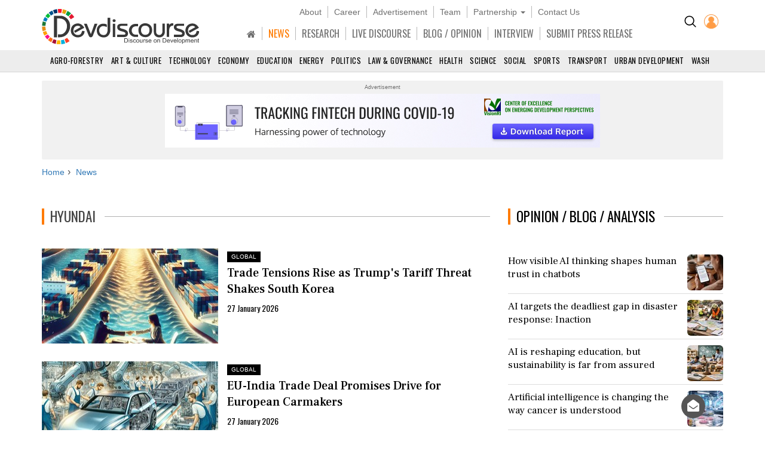

--- FILE ---
content_type: text/html; charset=utf-8
request_url: https://www.devdiscourse.com/news?tag=Hyundai
body_size: 13735
content:
<!DOCTYPE html>
<html lang="en" dir="ltr">
<head prefix="og: http://ogp.me/ns# fb: http://ogp.me/ns/fb#">
    <title>Hyundai News | Devdiscourse</title>
    <meta http-equiv="Content-Type" content="text/html; charset=UTF-8" />
        <meta name="robots" content="index, follow, noodp, noydir" />    <link rel="dns-prefetch" href="//fonts.googleapis.com" />
    <link rel="preconnect" href="//fonts.googleapis.com" />
    <link rel="dns-prefetch" href="https://www.devdiscourse.com" />
    <link rel="preconnect" href="https://www.devdiscourse.com" />
    <link rel="dns-prefetch" href="https://platform.twitter.com" />
    <link rel="dns-prefetch" href="https://cdn.jsdelivr.net" />
    <link rel="dns-prefetch" href="https://ajax.googleapis.com" />
    <meta name="viewport" content="width=device-width, initial-scale=1.0" />
    <meta http-equiv="X-UA-Compatible" content="IE=edge,chrome=1" />
    <meta name="description" content="Latest News on Hyundai, Read more information on Hyundai" />

    <meta name="keywords" content="Hyundai, Daily News, Latest News, Breaking News, India News, World News, International Development News | Devdiscourse" />
    <meta name="yandex-verification" content="a0b546ce138f124a" />
    <meta name="msvalidate.01" content="19654C69032AD812D02557896AE33322" />
    <meta name="p:domain_verify" content="62f50ac33a9c9b709aceb7a61fc4ac84" />
    <link rel="apple-touch-icon" sizes="180x180" href="https://www.devdiscourse.com/AdminFiles/Favicon/apple-touch-icon.png" />
    <link rel="icon" type="image/png" sizes="32x32" href="https://www.devdiscourse.com/AdminFiles/Favicon/favicon-32x32.png" />
    <link rel="manifest" href="https://www.devdiscourse.com/AdminFiles/Favicon/manifest.json" />
    <link rel="mask-icon" href="https://www.devdiscourse.com/AdminFiles/Favicon/safari-pinned-tab.svg" color="#ff6a00" />
    <link rel="shortcut icon" href="https://www.devdiscourse.com/AdminFiles/Favicon/favicon-144x144.png" />
    <link rel="alternate" type="application/rss+xml" title="Devdiscourse News" href="http://www.devdiscourse.com/rss/website">
    <meta name="msapplication-TileColor" content="#ffffff" />
    <meta name="msapplication-config" content="https://www.devdiscourse.com/AdminFiles/Favicon/browserconfig.xml" />
    <meta name="theme-color" content="#ffffff" />
    <link rel="canonical" href="https://www.devdiscourse.com/news?tag=Hyundai" />
    <link rel="publisher" href="https://www.facebook.com/devdiscourse" />
    <meta name="news_keywords" content="Hyundai, Daily News, Latest News, Breaking News, India News, World News, International Development News | Devdiscourse" />
    <meta itemprop="name" content="Hyundai News | Devdiscourse" />
    <meta itemprop="description" content="Latest News on Hyundai, Read more information on Hyundai" />
    <meta itemprop="image" content="https://www.devdiscourse.com/AdminFiles/Logo/devediscourse_banner.png&format=jpeg" />
    <meta itemprop="thumbnailUrl" href="https://www.devdiscourse.com/AdminFiles/Logo/devediscourse_banner.png&format=jpeg" />
    <meta name="twitter:card" content="summary_large_image" />
    <meta name="twitter:site" content="@dev_discourse" />
    <meta name="twitter:creator" content="@dev_discourse" />
    <meta property="fb:app_id" content="253802031818293" />
    <meta property="fb:pages" content="317536492049394" />
    <meta property="og:url" content="https://www.devdiscourse.com/news?tag=Hyundai" />
    <meta property="og:type" content="website" />    <meta property="og:title" content="Hyundai News | Devdiscourse" />
    <meta property="og:description" content="Latest News on Hyundai, Read more information on Hyundai" />
    <meta property="og:image" itemprop="image" content="https://www.devdiscourse.com/AdminFiles/Logo/devediscourse_banner.png&format=jpeg" />
    <meta property="og:site_name" content="Devdiscourse" />
    <meta content="600" property="og:image:width">
    <meta content="315" property="og:image:height">
        <meta name="article:author" content="Devdiscourse News Desk" />    <meta name="google-site-verification" content="r5Il08wU7uCy8_S_xmSdEukReZIwB9QSMMNM-i-d5AM" />
    <meta name="google-site-verification" content="T2QGF08VVCLWLtsJ-h-jYXkQe8sRf0czEYcgiaTUXi4" />
    
    <link rel="stylesheet" href="https://cdn.jsdelivr.net/npm/bootstrap@3.4.1/dist/css/bootstrap.min.css" async />
    <link rel="stylesheet" type="text/css" href="/Content/cssNew?v=qmbNaL8yy1MiMqLaZargCqiAnSxZ9tpv-pyE7k9q6Fg1" />
   <style>body{font-family: 'Frank Ruhl Libre',serif; -webkit-font-smoothing: antialiased; animation: 0s ease 0s 1 normal none running none; transition: all 0.5s ease; -webkit-transition: all 0.5s ease; padding-top: 110px;}#navBtn h1{display: none;}.font-oswald{font-family: 'Oswald',sans-serif; font-weight: 400;}.hovermenu:hover{color: red}.renderBody{outline: transparent}nav.navscrollmenu{background-color: #4d4d4d; overflow-x: auto; overflow-y: hidden; white-space: nowrap; z-index: 500}nav.navscrollmenu .item{display: inline-block}nav.navscrollmenu .dropdown{float: right}.item-right{float: right}.b-l-0{border-left-width: 0}.b-r-0{border-right-width: 0}.sortupIcon{position: absolute; color: #ededed !important; margin-left: 180px; margin-top: -19px}.globeBtn{padding: 20px 14px 14px 14px; cursor: pointer}.globeBtn.active{border-top: 3px solid #ff7b00; padding-top: 18px}.globeBtn:hover{background-color: #777}.header-list > li > a.linkBtn.active, .header-list > li > a.linkBtn:hover{color: #ff7b00;}.login-dropdown{position: absolute; right: 15px; background-color: #fff; min-width: 200px; z-index: 1000; display: none; -webkit-box-shadow: 0 6px 12px rgba(0,0,0,.175); box-shadow: 0 6px 12px rgba(0,0,0,.175); transition: .5s ease; font-family: 'Oswald',sans-serif}.login-dropdown.open{display: block}.login-dropdown li a{display: block; padding: 8px 20px; border-bottom: 1px solid #f1f1f1; clear: both; font-weight: 400; line-height: 1.42857143; color: #333; text-decoration: none; white-space: nowrap}.login-dropdown li a .fa{margin-right: 5px}.login-dropdown li a:hover{text-decoration: none; background-color: #efefef}.header-list > li{border-right: 1px solid #b8b8b8; padding-left: 10px; padding-right: 10px;}.header-list > li:last-child{border-right: 0px solid #b8b8b8;}.header-list > li > a{color: #707070;}.header-cont{position: fixed; width: 100%; z-index: 1000; background-color: #fff; top: 0; padding-top: 10px; border-bottom: 1px solid #d5d5d5;}ul.scrollmenu{font-size: 13px; text-transform: uppercase;}.p-t-10{padding-top: 10px;}.main-nav{font-size: 16px; margin-bottom: 0; margin-top: 15px; font-family: "oswald"}.fg-color{color: #ff6a00;}.font-sans-serif{font-family: sans-serif;}.p-t-15{padding-top: 15px;}.navBtn{padding-right: 10px;}.trend-number{color: #eaeef1; position: absolute; right: 0; z-index: -1; font-size: 50px; line-height: 30px; font-weight: 700;}.trend-title{font-size: 18px; font-weight: 500; line-height: 1.26; color: #333; padding-right: 5px;}.ls-1{letter-spacing: 1px;}.badge-tag{padding: 2px 8px; color: #fff; background-color: #ff7b00; float: right;}@media screen and (max-width:1500px){nav.navscrollmenu .dropdown, .item-right{float: none}}@media(max-width:1024px){.cp-0{padding-left: 0; padding-right: 0;}}@media screen and (max-width:768px){nav.navscrollmenu{padding-left: 35px}.header-cont{padding-top: 0; padding-bottom: 5px;}.cp-0{padding-left: 15px; padding-right: 15px;}}@media screen and (max-width:425px){.login-dropdown{position: absolute; right: 0; width: 100%; background-color: #fff}.infocus-bg-heading{font-size: 22px; padding: 10px 15px;}.trend-title{font-size: 18px}body{padding-top: 63px;}.full-width{width: 100%;}.width-100{width: 100px;}.header-cont .row div{padding-left: 5px; padding-right: 5px;}#regionInputGroup{margin-top: 10px;}}#news-alert{overflow: auto;}#news-alert::-webkit-scrollbar{width: 5px}#news-alert::-webkit-scrollbar-track{background: #f1f1f1}#news-alert::-webkit-scrollbar-thumb{background: #ff7a00}#news-alert::-webkit-scrollbar-thumb:hover{background: #555}</style>
    <link rel="preload" as="style" onload="this.onload=null;this.rel='stylesheet'" href="https://cdnjs.cloudflare.com/ajax/libs/font-awesome/4.7.0/css/font-awesome.min.css" async />
    
</head>
<body>
 <div class="bg-white header-cont"> <div class="container"> <div class="row"> <div class="col-xs-1 col-sm-1 visible-sm visible-xs text-left p-t-10"> <img src="/images/icons/menu-button.png" id="navBtn" class="img-responsive m-t-5" alt="Left Menu"/> </div><div class="col-md-3 col-sm-3 col-xs-4"> <img src="/AdminFiles/Logo/devdiscourse_logo.svg" title="Devdiscourse" alt="International Development News" class="img-responsive devdiscourse_logo" id="logoContainer"/> </div><div class="col-md-1 col-md-push-8 col-sm-2 col-md-offset-0 col-sm-offset-6 col-xs-offset-5 col-xs-2 cp-0 p-t-10"> <ul class="list-inline text-center"> <li class="p-t-5"> <a href="/Home/AdvancedSearch" title="Search"><img src="/images/icons/search_icon.png?width=20&amp;height=20" alt="Search on Devdiscourse"/></a> </li>    <li class="hidden-xs"> <a href="/Account/Login"><img src="/AdminFiles/Logo/loginUser.png?width=24&height=24" title="Devdiscourse Login" alt="User" /></a> </li>
    <li class="dropdown visible-xs-inline font-sans-serif">
        <a href="#" class="dropdown-toggle" data-toggle="dropdown"><img src="/images/icons/menu_dot.png?width=10&height=20&mode=crop" alt="Menu" /></a>
        <ul class="dropdown-menu dropdown-menu-right">
            <li class="item"> <a href="/" title="Home">HOME</a> </li>
            <li class="item"> <a href="/news-analysis" title="News">NEWS</a> </li>
            <li class="item"> <a href="/research" title="Research">RESEARCH</a> </li>
            <li class="item"> <a href="/live-discourse" title="Livediscourse">LIVE DISCOURSE</a> </li>
            <li class="item"> <a href="/blogs" title="Write for us">BLOG / OPINION</a> </li>
            <li class="item"> <a href="/press-release" title="Press Release">SUBMIT PRESS RELEASE</a> </li>
        </ul>
    </li> </ul> </div><div class="col-md-8 col-md-pull-1 col-sm-12 col-xs-12 text-center header-center"> <ul class="list-inline header-list font-sans-serif hidden-sm hidden-xs"> <li> <a href="/aboutus" title="About">About</a> </li><li> <a href="/career" title="Career">Career</a> </li><li> <a href="/advertisewithus" title="Advertisement">Advertisement</a> </li><li> <a href="/aboutus#devteam" title="Team" class="scroll-btn" data-link="devteam">Team</a> </li><li class="dropdown"> <a href="/partners/knowledge-partners" title="Partnership" class="dropdown-toggle" data-toggle="dropdown">Partnership <span class="caret"></span></a> <ul class="dropdown-menu"> <li> <a href="/partners/knowledge-partners">Knowledge Partnership</a> </li><li> <a href="/partners/media-partners">Media Partnership</a> </li></ul> </li><li> <a href="/aboutus#meet" title="Contact Us" class="scroll-btn" data-link="meet">Contact Us</a> </li></ul> <ul class="list-inline header-list main-nav visible-lg visible-md visible-sm hidden-xs"> <li class="item"> <a href="/" title="South Asia" class="linkBtn active"><span class="fa fa-home"></span></a> </li><li class="item"> <a href="/news-analysis" class="linkBtn" title="News" id="newsLink">NEWS</a> </li><li class="item"> <a href="/research" class="linkBtn" title="Research" id="researchLink">RESEARCH</a> </li><li class="item"> <a href="/live-discourse" class="linkBtn" title="Livediscourse" id="livediscourseLink">LIVE DISCOURSE</a> </li><li class="item"> <a href="/blogs" class="linkBtn" title="Analysis / Blog / Opinion" id="blogLink">BLOG / OPINION</a> </li><li class="item"> <a href="/blogs/interview" class="linkBtn" title="Interview" id="interviewLink">INTERVIEW</a> </li><li class="item"> <a href="/press-release" class="linkBtn" title="Press Release" id="pressLink">SUBMIT PRESS RELEASE</a> </li></ul> </div></div></div><div id="NewsSector"> <nav class="container-fluid text-center m-t-10"> <ul class="scrollmenu no-margin"> <li> <a href="/news/agro-forestry" title="AGRO-Forestry">Agro-Forestry</a> </li><li> <a href="/news/art-culture" title="Art &amp; Culture">Art &amp; Culture</a> </li><li> <a href="/news/technology" title="Technology">Technology</a> </li><li> <a href="/news/economy-business" title="Economy & Business">Economy</a> </li><li> <a href="/news/education" title="Education">Education</a> </li><li> <a href="/news/energy-extractives" title="Energy &amp; Extractives">Energy</a> </li><li> <a href="/news/politics" title="Politics">Politics</a> </li><li> <a href="/news/law-governance" title="Law & Governance">Law & Governance</a> </li><li> <a href="/news/health" title="Health">Health</a> </li><li> <a href="/news/science-environment" title="Science & Environment">Science</a> </li><li> <a href="/news/socialgender" title="Social &amp; Gender">Social</a> </li><li> <a href="/news/sports" title="Sports">Sports</a> </li><li> <a href="/news/transport" title="Transport">Transport</a> </li><li> <a href="/news/urban-development" title="Urban Development">Urban Development</a> </li><li> <a href="/news/wash" class="lastSector" title="WASH">WASH</a> </li></ul> </nav> </div></div><div class="renderBody" tabindex="-1"> 

<style>.isDisabled{color: #222; cursor: not-allowed; opacity: 0.8; text-decoration: none; pointer-events: none;}.infocus-badge{padding: 3px 5px; margin-top: 5px; font-size: 12px; background-color: #ff7b00; color: #fff;}.media-heading{font-weight: 400;}.news-list-div{border-bottom: 1px solid #ddd; height: 100px;}.news-list-div .media h4{font-size: 17px;}.cover-img{padding-bottom: 54%; position: relative; background-size: cover;}.cover-img-overlay{position: absolute; width: 100%; height: 100%; background-color: rgba(0,0,0,0.4)}.text-cont{position: absolute; bottom: 0; padding: 20px;}.title-main{font-weight: 500; font-size: 36px;}.country-main{float: right; font-family: sans-serif; background-color: #000; color: #fff; padding: 8px 24px;}.title-sub{font-weight: 500; margin-top: 5px; line-height: 1.38; font-size: 20px}.country-sub{display: inline-block; font-family: sans-serif; z-index: 10; background-color: #000; color: #fff; padding: 2px 7px; font-size: 10px; margin-top: 5px}.p-l-0{padding-left: 0;}@media(max-width:1440px){.news-list-div{height: 120px;}}@media(max-width:768px){.news-list-div{height: 105px;}}@media(max-width:425px){#newsContainer .p-l-0{padding-left: 15px;}}</style><input type="hidden" value="Hyundai" id="tag_value"/><div class="container"> <div class="advertisement-area" style="min-height:130px"> <div class="advertisement-title">Advertisement</div><div class="text-center" style="min-height:100px"> <a href="https://www.visionri.com/insight/24-tracking-fintech-during-covid-19-harnessing-power-of-technology" target="_blank" rel="noopener"> <img src="/Content/transparent.png" data-src="/AdminFiles/COE/fintech_728x90.jpg" class="lazy"/> </a> </div></div><ul class="breadcrumb breadcrumb_new m-t-10" itemscope itemtype="http://schema.org/BreadcrumbList"> <li itemprop="itemListElement" itemscope="" itemtype="http://schema.org/ListItem"> <a href="/" target="_top" itemprop="item"><span itemprop="name">Home</span></a> <meta itemprop="position" content="1"/> </li><li itemprop="itemListElement" itemscope="" itemtype="http://schema.org/ListItem"> <a href="/news" target="_top" itemprop="item"><span itemprop="name">News</span></a> <meta itemprop="position" content="2"/> </li></ul> <div class="row"> <div class="col-xs-12 col-md-8"> <h1 class="section-title"><span>Hyundai</span></h1> <div class="row" id="newsContainer" style="min-height:400px;"> </div><div id="loading" style="display:none;"> <p class="text-center"><span class="fa fa-circle-o-notch fa-spin fa-3x fa-fw"></span> Loading... </p></div></div><div class="col-xs-12 col-md-4"> <div class="clearfix" id="opinion"></div><div class="clearfix m-t-30"> <h2 class="section-title2"> <span>TRENDING</span> </h2> 
<div class="media p-b-10"> <span class="trend-number">1</span> <div class="media-left"> <a href="/article/law-order/3785949-corruption-scandal-uk-immigration-officers-accused-of-exploiting-migrants"> <img class="img-rounded lazy" data-src="/remote.axd?https://devdiscourse.blob.core.windows.net/aiimagegallery/18_03_2025_16_32_19_2103915.png?width=80&height=80&format=jpg&mode=crop" src="/Content/transparent.png?width=80&amp;height=80&amp;format=jpg&amp;mode=crop" alt="Corruption Scandal: UK Immigration Officers Accused of Exploiting Migrants" /> </a> </div><div class="media-body"> <a href="/article/law-order/3785949-corruption-scandal-uk-immigration-officers-accused-of-exploiting-migrants" title="Corruption Scandal: UK Immigration Officers Accused of Exploiting Migrants" class="text-decoration"> <h4 class="media-heading trend-title">Corruption Scandal: UK Immigration Officers Accused of Exploiting Migrants</h4> </a> <small class="media-meta font-sans-serif ls-1 text-uppercase text-muted"> United Kingdom</small> </div></div><div class="media p-b-10"> <span class="trend-number">2</span> <div class="media-left"> <a href="/article/law-order/3786676-deal-reachedadvancing-spending-bills-to-avert-us-government-agencies-shutdown"> <img class="img-rounded lazy" data-src="/remote.axd?https://devdiscourse.blob.core.windows.net/imagegallery/03_03_2020_19_07_11_3625933.jpg?width=80&height=80&format=jpg&mode=crop" src="/Content/transparent.png?width=80&amp;height=80&amp;format=jpg&amp;mode=crop" alt="Deal reached&#160;advancing spending bills to avert US government agencies shutdown" /> </a> </div><div class="media-body"> <a href="/article/law-order/3786676-deal-reachedadvancing-spending-bills-to-avert-us-government-agencies-shutdown" title="Deal reached&#160;advancing spending bills to avert US government agencies shutdown" class="text-decoration"> <h4 class="media-heading trend-title">Deal reached&#160;advancing spending bills to avert US government agencies shutdo...</h4> </a> <small class="media-meta font-sans-serif ls-1 text-uppercase text-muted"> United States</small> </div></div><div class="media p-b-10"> <span class="trend-number">3</span> <div class="media-left"> <a href="/article/law-order/3786456-update-2-five-former-traders-win-right-to-appeal-uk-rate-rigging-convictions"> <img class="img-rounded lazy" data-src="/remote.axd?https://devdiscourse.blob.core.windows.net/imagegallery/03_03_2020_19_07_58_0139831.jpg?width=80&height=80&format=jpg&mode=crop" src="/Content/transparent.png?width=80&amp;height=80&amp;format=jpg&amp;mode=crop" alt="UPDATE 2-Five former traders win right to appeal UK rate-rigging convictions" /> </a> </div><div class="media-body"> <a href="/article/law-order/3786456-update-2-five-former-traders-win-right-to-appeal-uk-rate-rigging-convictions" title="UPDATE 2-Five former traders win right to appeal UK rate-rigging convictions" class="text-decoration"> <h4 class="media-heading trend-title">UPDATE 2-Five former traders win right to appeal UK rate-rigging convictions</h4> </a> <small class="media-meta font-sans-serif ls-1 text-uppercase text-muted"> Global</small> </div></div><div class="media p-b-10"> <span class="trend-number">4</span> <div class="media-left"> <a href="/article/Newsalert/3785479-indias-recent-eco-performance-exhibits-macroeconomic-stability-and-growth-can-be-sustained-even-in-turbulent-global-enviro"> <img class="img-rounded lazy" data-src="/remote.axd?https://devdiscourse.blob.core.windows.net/imagegallery/22_02_2019_15_46_06_2224848.png?width=80&height=80&format=jpg&mode=crop" src="/Content/transparent.png?width=80&amp;height=80&amp;format=jpg&amp;mode=crop" alt="India&#39;s recent eco performance exhibits macroeconomic stability and growth can be sustained even in turbulent global environment: Survey." /> </a> </div><div class="media-body"> <a href="/article/Newsalert/3785479-indias-recent-eco-performance-exhibits-macroeconomic-stability-and-growth-can-be-sustained-even-in-turbulent-global-enviro" title="India&#39;s recent eco performance exhibits macroeconomic stability and growth can be sustained even in turbulent global environment: Survey." class="text-decoration"> <h4 class="media-heading trend-title">India&#39;s recent eco performance exhibits macroeconomic stability and growth c...</h4> </a> <small class="media-meta font-sans-serif ls-1 text-uppercase text-muted"> India</small> </div></div></div><div class="m-t-20 clearfix" id="latestNews"></div><div id="AfricaEditionNews"></div><div id="EditionNews"></div><div class="clearfix m-t-30 hidden-xs hidden-sm"> <div class="bg-highlight p-t-10 p-b-10"> <div id="carousel-example-generic" class="carousel slide custom-carousel" data-ride="carousel"> <div class="carousel-inner" role="listbox"> <div class="item active"> <a href="https://play.google.com/store/apps/details?id=com.visionri.devdiscourse" target="_blank" title="Devdiscourse - Download our App" rel="noreferrer"><img src="/AdminFiles/Ads/devdiscourse_app_300x300.jpg" class="img-responsive" /></a> </div><div class="item"> <a href="https://visionri.com/Home/IdeaME" target="_blank" title="IDEA-ME" rel="noreferrer"> <img data-src="/AdminFiles/Ads/idea_me_300x300.jpg" class="img-responsive lazy" /> </a> </div><div class="item"> <a href="https://visionri.com/Home/IdeaKM" target="_blank" title="IDEA-KM" rel="noreferrer"> <img data-src="/AdminFiles/Ads/idea_km_300x300.jpg" class="img-responsive lazy" /> </a> </div><div class="item"> <a href="https://visionri.com/Home/Vithi" target="_blank" title="Vithi" rel="noreferrer"> <img data-src="/AdminFiles/Ads/vithi_300x300.jpg" class="img-responsive lazy" /> </a> </div><div class="item"> <a href="https://visionri.com/Home/Vyapad" target="_blank" title="Vyapad" rel="noreferrer"> <img data-src="/AdminFiles/Ads/vyapad_300x300.jpg" class="img-responsive lazy" /> </a> </div><div class="item"> <a href="https://visionri.com/Home/Vyoma" target="_blank" title="Vyoma" rel="noreferrer"> <img data-src="/AdminFiles/Ads/vyoma_300x300.jpg" class="img-responsive lazy" /> </a> </div></div></div></div> </div><div class="clearfix m-t-30" id="videoNews"></div></div></div></div>
 </div><div class="feedbackPopup"> <div class="f-18"> Give Feedback <span class="fa fa-times pull-right" id="cancelPopup"></span> </div><div class="m-t-10"> <label class="control-label" for="fuser">Name</label> <input type="text" class="form-control" id="fuser" placeholder="Enter your name"/> </div><div class="m-t-20"> <label class="control-label" for="femail">Email</label> <input type="text" class="form-control" id="femail" placeholder="Enter your email"/> </div><div class="m-t-20"> <label class="control-label" for="fmessage">Message</label><textarea class="form-control" id="fmessage" placeholder="Enter your message"></textarea> </div><div class="m-t-20"> <button type="button" class="btn btn-primary btn-block" id="submitFeedBtn">Submit</button> </div></div><button type="button" id="myBtn" class="floating-btn" title="Back to Top"><span class="fa fa-angle-up fa-2x" style="margin-top:-3px"></span></button> <button type="button" id="feedbackBtn" class="hidden-xs floating-btn" title="Give Feedback"><span class="fa fa-envelope-open"></span></button> <div class="bg-white p-t-20"> <div class="footer"> <div class="footer-head bg-highlight"> <div class="container-fluid"> <div class="row"> <div class="col-md-6 col-md-offset-1 col-sm-offset-0 col-sm-12 text-center"> <ul class="nav navbar-nav"> <li> <a href="/" title="Home">HOME</a> </li><li> <a href="/aboutus" title="About Us">ABOUT</a> </li><li> <a href="/career" title="Career">CAREER</a> </li><li> <a href="/advertisewithus" title="Advertisement">ADVERTISEMENT</a> </li><li> <a href="/aboutus#devteam" title="Team">TEAM</a> </li><li> <a href="/partners/knowledge-partners" title="Knowwledge Partnership">KNOWLEDGE PARTNERSHIP</a> </li><li> <a href="/partners/media-partners" title="Media Partnership">MEDIA PARTNERSHIP</a> </li><li> <a href="/internship" title="Internship with Devdiscourse">INTERNSHIP</a> </li><li> <a href="/aboutus#meet" title="Contact Us">CONTACT US</a> </li></ul> </div><div class="col-md-4 col-sm-12 text-right"> <div class="form-inline" style="text-align:left;"> <span>Subscribe to our Newsletter &nbsp;</span> <div class="input-group"> <input type="text" class="form-control b-left-r b-r-0" aria-label="Subscribe For Email" id="subscribeEmail" placeholder="Email*"> <div class="input-group-btn"> <button class="btn btn-primary b-right-r b-l-0" id="subscribeBtn" type="button"> SUBSCRIBE </button> </div></div></div></div></div></div></div> <div class="footer-body"> <div class="container"> <div class="row" style="margin-top:0;"> <div class="col-md-4 col-sm-8 col-xs-12"> <div class="footer-menu"> <h4>SECTORS</h4> <div id="footer-sector" class="row"> <div class="col-xs-6"> <ul> <li> <a href="/news/agro-forestry" title="AGRO-Forestry">Agro-Forestry</a> </li><li> <a href="/news/art-culture" title="Art & Culture">Art &amp; Culture</a> </li><li> <a href="/news/technology" title="Technology">Technology</a> </li><li> <a href="/news/economy-business" title="Economy & Business">Economy & Business</a> </li><li> <a href="/news/education" title="Education">Education</a> </li><li> <a href="/news/energy-extractives" title="Energy &amp; Extractives">Energy &amp; Extractives</a> </li><li> <a href="/news/politics" title="Politics">Politics</a> </li></ul> </div><div class="col-xs-6"> <ul> <li> <a href="/news/law-governance" title="Law & Governance">Law & Governance</a> </li><li> <a href="/news/health" title="Health">Health</a> </li><li> <a href="/news/science-environment" title="Science & Environment">Science & Environment</a> </li><li> <a href="/news/socialgender" title="Social &amp; Gender">Social &amp; Gender</a> </li><li> <a href="/news/sports" title="Sports">Sports</a> </li><li> <a href="/news/transport" title="Transport">Transport</a> </li><li> <a href="/news/urban-development" title="Urban Development">Urban Development</a> </li><li> <a href="/news/wash" title="WASH">WASH</a> </li></ul> </div></div></div></div><div class="col-md-2 col-sm-4 col-xs-12"> <div class="footer-menu"> <h4>EDITIONS</h4> <div> <ul> <li> <a href="/pacific">Pacific</a> </li><li> <a href="/south-asia">South Asia</a> </li><li> <a href="/south-east-asia">East and South East Asia</a> </li><li> <a href="/europe-central-asia">Europe and Central Asia</a> </li><li> <a href="/central-africa">Central Africa</a> </li><li> <a href="/east-africa">East Africa</a> </li><li> <a href="/southern-africa">Southern Africa</a> </li><li> <a href="/west-africa">West Africa</a> </li><li> <a href="/middle-east-north-africa">Middle East and North Africa</a> </li><li> <a href="/north-america">North America</a> </li><li> <a href="/latin-america">Latin America and Caribbean</a> </li></ul> </div></div></div><div class="col-md-4 col-sm-8 col-xs-12"> <div class="footer-menu"> <h4>OTHER LINKS</h4> <div class="row"> <div class="col-xs-6"> <ul> <li class="text-align"> <a href="/Writeforus" class="tags">Write for us</a> </li><li class="text-align"> <a href="/press-release" class="tags">Submit Press Release</a> </li><li class="text-align"> <a href="/blogs" class="tags">Opinion / Blog / Analysis</a> </li><li class="text-align"> <a href="/stories/business" class="tags">Business News</a> </li><li class="text-align"> <a href="/stories/entertainment" class="tags">Entertainment News</a> </li><li class="text-align"> <a href="/stories/technology" class="tags">Technology News</a> </li></ul> </div><div class="col-xs-6"> <ul> <li class="text-align"> <a href="/stories/law-order" class="tags">Law-order News</a> </li><li class="text-align"> <a href="/stories/lifestyle" class="tags">Lifestyle News</a> </li><li class="text-align"> <a href="/stories/national" class="tags">National News</a> </li><li class="text-align"> <a href="/stories/international" class="tags">International News</a> </li><li class="text-align"> <a href="/stories/headlines" class="tags">Headlines</a> </li><li class="text-align"> <a href="/stories/other" class="tags">Other</a> </li></ul> </div></div></div></div><div class="col-md-2 col-sm-4 col-xs-12"> <div class="footer-menu"> <h4>OTHER PRODUCTS</h4> <div> <ul> <li> <a href="http://www.visionri.com/Home/Vithi" rel="noreferrer" title="VITHI - Road Asset Management System" target="_blank">VITHI</a> </li><li> <a href="http://www.visionri.com/Home/Vyoma" rel="noreferrer" title="VYOMA - Water Asset Management System" target="_blank">VYOMA</a> </li><li> <a href="http://www.visionri.com/Home/Vyapad" rel="noreferrer" title="VYAPAD - Sustaintable Road Crash Data Management System" target="_blank">VYAPAD</a> </li><li> <a href="http://www.visionri.com/Home/IdeaKM" rel="noreferrer" title="IDEA - Knowledge Management Syatem" target="_blank">IDEA-KM</a> </li><li> <a href="http://www.visionri.com/Home/IdeaME" rel="noreferrer" title="IDEA - Monitoring and Evalution" target="_blank">IDEA-M&E</a> </li></ul> </div><h4>CONNECT</h4> <div> <ul class="list-inline connect-list"> <li> <a target="_blank" href="https://www.facebook.com/devdiscourse" rel="noreferrer" aria-label="Devdiscourse Facebook Page"><span class="fa fa-facebook" aria-hidden="true"></span></a> </li><li> <a target="_blank" href="https://twitter.com/dev_discourse" rel="noreferrer" aria-label="Devdiscourse Twitter Page"><span class="fa fa-twitter" aria-hidden="true"></span></a> </li><li> <a target="_blank" href="https://www.linkedin.com/showcase/dev_discourse/" rel="noreferrer" aria-label="Devdiscourse LinkedIn Page"><span class="fa fa-linkedin" aria-hidden="true"></span></a> </li><li> <a target="_blank" href="https://www.quora.com/profile/DevDiscourse" rel="noreferrer" aria-label="Devdiscourse Quora Page"><span class="fa fa-quora" aria-hidden="true"></span></a> </li><li> <a target="_blank" href="http://feeds.feedburner.com/devdiscourse/NCFS" rel="noreferrer" aria-label="Devdiscourse RSS Feed"><span class="fa fa-rss" aria-hidden="true"></span></a> </li></ul> </div></div></div></div></div></div><div class="p-20 clearfix"> <img src="/AdminFiles/Logo/devdiscourse_logo.svg" width="200" height="45" title="Devdiscourse" alt="Devdiscourse" class="center-block img-responsive" /> </div><div class="clearfix container text-center m-t-10"> <p id="footer-text"> Email: info@devdiscourse.com <br />Phone: +91-720-6444012, +91-7027739813, 14, 15 </p></div><div class="clearfix text-center footer-link m-t-10 bg-highlight"> <span><a href="http://www.visionri.com" target="_blank" rel="noreferrer" title="VisionRI Connexion Services Private Limited"> VisionRI</a></span> | <span><a href="/home/disclaimer" title="Disclaimer">Disclaimer</a></span> | <span><a href="/home/privacypolicy" title="Terms & Conditions">Terms of use </a></span> | <span><a href="/home/privacypolicy#use" title="Privacy Policy">Privacy Policy</a></span> <p class="no-margin">© Copyright 2026</p></div></div> </div>
    <script src="https://ajax.googleapis.com/ajax/libs/jquery/3.5.1/jquery.min.js"></script>
    <script src="https://cdn.jsdelivr.net/npm/bootstrap@3.4.1/dist/js/bootstrap.min.js"></script> <script src="/bundles/bootstrap?v=ZRM84GXjr5hOlNWXLq6KdmCpJw5M0cIm9_mWItBzCS41"></script>
 
    <script>
        $(document).ready(function () {
            var region = 'Global Edition';
            var tag = $('#tag_value').val();
            var page = 0;
            var inCallback = false;
            var showMoreCounter = 0;
            var isReachedScrollEnd = false;
            var monthArray = ['January', 'February', 'March', 'April', 'May', 'June', 'July', 'August', 'September', 'October', 'November', 'December'];
            loadNewsData();
            // Active Menu Icon
            $(document).find('.linkBtn').removeClass('active');
            $(document).find('#newsLink').addClass('active');
            // Region Search
            $(document).find('#regDropDown').change(function () {
                var date = new Date();
                date.setTime(date.getTime() + (24 * 60 * 60 * 1000));
                document.cookie = "Edition=" + $(this).val() + ";expires=" + date.toGMTString() + "; path=/";
                window.location.href = $(this).find('option:selected').attr('data-to');
            });
            GetOpinion(); function GetOpinion() { var ApiDataUrl = "/api/Search/GetAnalysis/" + region + "/0"; $.getJSON(ApiDataUrl, function (data) { var alertHtml = ''; $.each(data, function (i, item) { var slugUrl = convertToSlug(item.NewsId, item.Title); var label = item.Label != null ? item.Label : "agency-wire"; var Image = item.Image.indexOf("devdiscourse.blob.core.windows.net") != -1 ? "/remote.axd?" + item.Image : item.Image; alertHtml += '<a href="/article/' + label + '/' + slugUrl + '" class="text-decoration"><div class="news-media-card p-t-10 media"><div class="media-body"><h3 class="media-title no-margin">' + item.Title + '</h3></div><div class="media-right"><img src="https://www.devdiscourse.com' + Image + '?width=60&height=60&mode=crop" width="60" height="60" class="img-rounded pull-right"/></div></div></a>' }); $('#opinion').html('<h2 class="section-title"><span><a href="/blogs" class="text-decoration">OPINION / BLOG / ANALYSIS</a></span></h2>' + alertHtml) }) }
$.ajax("/Home/GetVideoNews?reg=" + 'Global Edition').done(function (data) {
                $("#videoNews").html(data);
                $('.lazy').lazy();
            });

            $(window).scroll(function () {
                if (isReachedScrollEnd == false && ($(document).scrollTop() <= $(document).height() - $(window).height()) && showMoreCounter < 5) {
                    loadNewsData();
                }
            });
            function convertToSlug(newsId, str) {
                str = str.replace(/^\s+|\s+$/g, '');
                str = str.toLowerCase();
                var from = "àáäâèéëêìíïîòóöôùúüûñç·/_,:;";
                var to = "aaaaeeeeiiiioooouuuunc------";
                for (var i = 0, l = from.length; i < l; i++) {
                    str = str.replace(new RegExp(from.charAt(i), 'g'), to.charAt(i));
                }
                str = str.replace(/[^a-z0-9 -]/g, '').replace(/\s+/g, '-').replace(/-+/g, '-');
                return newsId + "-" + str;
            }
            GetLatestNews();
        function GetLatestNews() {
            $.ajax({
                url: '/api/Search/GetLatestNews/' + region,
                type: "GET",
                success: function (result) {
                    var latestItems = '';
                    if (result.length > 0) {
                        var content = '';
                        $.each(result, function (i, item) {
                            var newsType = '';
                            if (item.Type == "Event")
                            {
                                newsType = '<span class="pull-right infocus-badge">' + item.Type+'</span>';
                            }
                            else if (item.Type == "Blog")
                            {
                                if (item.SubType != "" || item.SubType != null)
                                {
                                    newsType = '<span class="pull-right infocus-badge">' + item.SubType+'</span>';
                                }
                                else
                                {
                                    newsType = '<span class="pull-right infocus-badge">Blog</span>';
                                }
                            }
                            content += '<a href="/article/' + (item.Label == null ? 'agency-wire' : item.Label + '/' + convertToSlug(item.NewId, item.Title)) + '" class="text-decoration"><div class="p-b-5 p-t-10" style="border-bottom:1px solid #ddd">' + newsType + '<h4 class="media-title no-margin">' + item.Title + '</h4></div></a>';
                        });
                        latestItems = '<h2 class="section-title"><span>LATEST STORIES</span></h2>'+
                                content+'<a href="/news-analysis" class="read-more-btn clearfix" style="margin-top:5px">Read More</a>';
                        $('#latestNews').html(latestItems);
                    }
                },
                error: function (req, status, err) {
                    console.log(req.responseText)
                }
            })
        }
            function loadNewsData() {
                if (page > -1 && !inCallback) {
                    inCallback = true;
                    page++;
                    $("#loading").show();
                    $.ajax({
                        type: 'GET',
                        url: '/api/Search/GetTagsNews/' + encodeURI(tag.trim()) + '/Global%20Edition/' + page,
                        dataType: "json",
                        success: function (data) {
                            showMoreCounter = showMoreCounter + 1;
                            if (data.length == 0) {
                                isReachedScrollEnd == true;
                                $("#loading").hide();
                                return;
                            }
                            var html = '';
                            $.each(data, function (i, item) {
                                var imageContent = '';
                                var urlSlug = convertToSlug(item.NewId, item.Title);
                                var label = item.Label != null ? item.Label : "agency-wire";
                                var country = item.Country != null ? item.Country : '';
                                if (item.ImageUrl != null && item.ImageUrl != "/images/defaultImage.jpg" && item.ImageUrl != "/images/newstheme.jpg" && item.ImageUrl != "/images/sector/all_sectors.jpg") {
                                    var newsImage = item.ImageUrl.indexOf("devdiscourse.blob.core.windows.net") != -1 ? "/remote.axd?" + item.ImageUrl : item.ImageUrl;
                                    imageContent = '<div class="media-left"><a href="/article/'+label+'/'+urlSlug+'" aria-label="'+item.Title+'"><img src="'+newsImage+'?width=90&height=90&mode=crop"></a></div>';
                                }
                                var createdOn = new Date(item.CreatedOn);
                                createdOn.setMinutes(createdOn.getMinutes() - (new Date).getTimezoneOffset());
                                var countryHtml = 'Global';
                                if (country.split(',').length > 0 && country != '') {
                                    countryHtml = country.split(',')[0];
                                }
                                html += '<a href="/article/' + label + '/' + urlSlug + '" class="text-decoration">' +
                                    '<div class="m-b-30 col-md-12"><div class="row">' +
                                    '<div class="col-md-5 col-sm-4"><div class="bg-gray cover-img lazy" data-src="https://www.devdiscourse.com' + newsImage + '?width=295&height=160&mode=crop&format=jpeg"></div>' +
                                    '</div><div class="col-md-7 col-sm-8 p-l-0">' +
                                    '<div class="text-uppercase country-sub">' + countryHtml + '</div>' +
                                    '<h3 class="title-sub">' + item.Title + '</h3>' +
                                    '<h5 class="no-margin font-oswald fg-black">' + createdOn.getDate() + ' ' + monthArray[createdOn.getMonth()] + ' ' + createdOn.getFullYear() + '</h5>' +
                                    '</div></div></div></a>';
                            });

                            inCallback = false;
                            $("#newsContainer").append(html);
                            if (showMoreCounter == 5) {
                                $("#newsContainer").append('<div class="col-xs-12"><div style="padding:10px;border:1px solid #eee;" class="loadMoreButton m-t-10 m-b-10 text-center">SHOW MORE <span class="fa fa-chevron-circle-down" aria-hidden="true"></span></div></div>');
                            }
                            $('.lazy').lazy();
                            $("#loading").hide();
                        },
                        error: function (XMLHttpRequest, textStatus, errorThrown) {
                        }
                    });
                }
            }
            $(document).on("click", ".loadMoreButton", function () {
                $(this).remove();
                showMoreCounter = 0;
                loadNewsData();
            });

        });
    </script>

    <script>(function (i, s, o, g, r, a, m) { i['GoogleAnalyticsObject'] = r; i[r] = i[r] || function () { (i[r].q = i[r].q || []).push(arguments) }, i[r].l = 1 * new Date(); a = s.createElement(o), m = s.getElementsByTagName(o)[0]; a.async = 1; a.src = g; m.parentNode.insertBefore(a, m) })(window, document, 'script', 'https://www.google-analytics.com/analytics.js', 'ga'); ga('create', 'UA-123167123-1', 'auto'); ga('send', { hitType: 'pageview', page: location.pathname });</script>
    <script>var __webEdition="Global Edition";</script>
    <script src="/Scripts/layout.min.js"></script>
    <style>
        @import "https://fonts.googleapis.com/css?family=Oswald:400,500|Frank+Ruhl+Libre:400,500,700&display=swap";
    </style>
    
    <script type="text/javascript">
        var sc_project = 12798725;
        var sc_invisible = 1;
        var sc_security = "2855a7d8";
    </script>
    <script type="text/javascript" src="https://www.statcounter.com/counter/counter.js" async></script>
    <noscript>
        <div class="statcounter">
            <a title="Web Analytics Made Easy - Statcounter" href="https://statcounter.com/" target="_blank">
                <img class="statcounter" src="https://c.statcounter.com/12798725/0/2855a7d8/1/" alt="Web Analytics Made Easy - Statcounter" referrerPolicy="no-referrer-when-downgrade">
            </a>
        </div>
    </noscript>
    
</body>
</html>